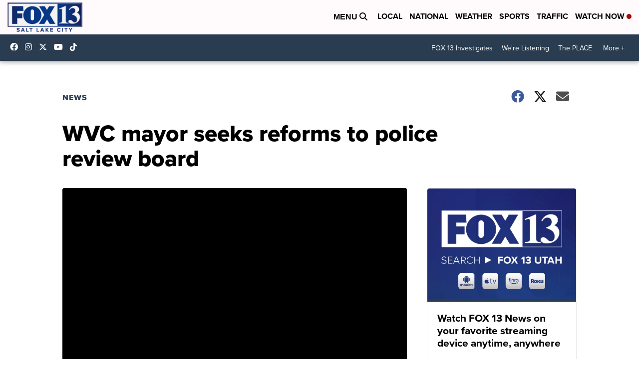

--- FILE ---
content_type: application/javascript; charset=utf-8
request_url: https://fundingchoicesmessages.google.com/f/AGSKWxX1UTq1r3eYnuqWeO7fEet6_zxDLAZ5gaUr29u9HOeCy1SKt4p4HZrCS2zPMmcjySqKORFBC_mnjcEO1FJYzan1yqV4hZAGUFVrPIxOFRngW6FNCH-K113dFE-02f1Vh_EWEaxb4Cx2Bh1NNQg51BGMpuonkl3y7ijhjqTOhrHqV34rabRh81HWKlKO/__vertical_ad./adtable_/yads_-ad-gif-/ads_door.
body_size: -1291
content:
window['eedea482-9e8a-487d-9863-a471f0009b76'] = true;